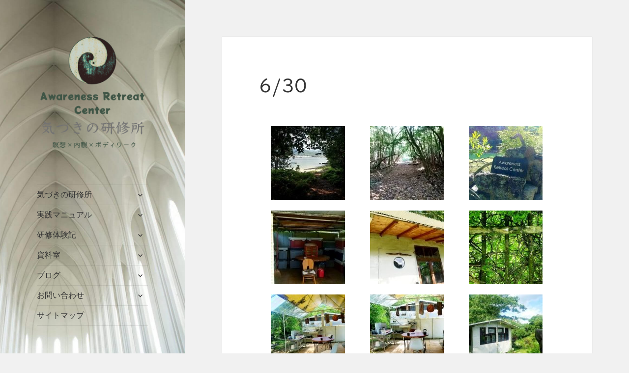

--- FILE ---
content_type: text/html; charset=UTF-8
request_url: https://awarenessism.jp/2022-6-30
body_size: 53076
content:
<!DOCTYPE html>
<html lang="ja" class="no-js">
<head>

	<!-- Google Tag Manager -->
<script>(function(w,d,s,l,i){w[l]=w[l]||[];w[l].push({'gtm.start':
new Date().getTime(),event:'gtm.js'});var f=d.getElementsByTagName(s)[0],
j=d.createElement(s),dl=l!='dataLayer'?'&l='+l:'';j.async=true;j.src=
'https://www.googletagmanager.com/gtm.js?id='+i+dl;f.parentNode.insertBefore(j,f);
})(window,document,'script','dataLayer','GTM-N94ZMRM');</script>
<!-- End Google Tag Manager -->


	<meta charset="UTF-8">
	<meta name="viewport" content="width=device-width, initial-scale=1.0">
	<link rel="profile" href="https://gmpg.org/xfn/11">
	<link rel="pingback" href="https://awarenessism.sakura.ne.jp/awarenessism/xmlrpc.php">
	<script>(function(html){html.className = html.className.replace(/\bno-js\b/,'js')})(document.documentElement);</script>
<title>6/30 &#8211; 気づきの研修所</title>
<meta name='robots' content='max-image-preview:large' />
	<style>img:is([sizes="auto" i], [sizes^="auto," i]) { contain-intrinsic-size: 3000px 1500px }</style>
	<link rel='dns-prefetch' href='//webfonts.sakura.ne.jp' />
<link rel='dns-prefetch' href='//awarenessism.sakura.ne.jp' />
<link rel="alternate" type="application/rss+xml" title="気づきの研修所 &raquo; フィード" href="https://awarenessism.jp/feed" />
<link rel="alternate" type="application/rss+xml" title="気づきの研修所 &raquo; コメントフィード" href="https://awarenessism.jp/comments/feed" />
<script>
window._wpemojiSettings = {"baseUrl":"https:\/\/s.w.org\/images\/core\/emoji\/16.0.1\/72x72\/","ext":".png","svgUrl":"https:\/\/s.w.org\/images\/core\/emoji\/16.0.1\/svg\/","svgExt":".svg","source":{"concatemoji":"https:\/\/awarenessism.sakura.ne.jp\/awarenessism\/wp-includes\/js\/wp-emoji-release.min.js?ver=6.8.3"}};
/*! This file is auto-generated */
!function(s,n){var o,i,e;function c(e){try{var t={supportTests:e,timestamp:(new Date).valueOf()};sessionStorage.setItem(o,JSON.stringify(t))}catch(e){}}function p(e,t,n){e.clearRect(0,0,e.canvas.width,e.canvas.height),e.fillText(t,0,0);var t=new Uint32Array(e.getImageData(0,0,e.canvas.width,e.canvas.height).data),a=(e.clearRect(0,0,e.canvas.width,e.canvas.height),e.fillText(n,0,0),new Uint32Array(e.getImageData(0,0,e.canvas.width,e.canvas.height).data));return t.every(function(e,t){return e===a[t]})}function u(e,t){e.clearRect(0,0,e.canvas.width,e.canvas.height),e.fillText(t,0,0);for(var n=e.getImageData(16,16,1,1),a=0;a<n.data.length;a++)if(0!==n.data[a])return!1;return!0}function f(e,t,n,a){switch(t){case"flag":return n(e,"\ud83c\udff3\ufe0f\u200d\u26a7\ufe0f","\ud83c\udff3\ufe0f\u200b\u26a7\ufe0f")?!1:!n(e,"\ud83c\udde8\ud83c\uddf6","\ud83c\udde8\u200b\ud83c\uddf6")&&!n(e,"\ud83c\udff4\udb40\udc67\udb40\udc62\udb40\udc65\udb40\udc6e\udb40\udc67\udb40\udc7f","\ud83c\udff4\u200b\udb40\udc67\u200b\udb40\udc62\u200b\udb40\udc65\u200b\udb40\udc6e\u200b\udb40\udc67\u200b\udb40\udc7f");case"emoji":return!a(e,"\ud83e\udedf")}return!1}function g(e,t,n,a){var r="undefined"!=typeof WorkerGlobalScope&&self instanceof WorkerGlobalScope?new OffscreenCanvas(300,150):s.createElement("canvas"),o=r.getContext("2d",{willReadFrequently:!0}),i=(o.textBaseline="top",o.font="600 32px Arial",{});return e.forEach(function(e){i[e]=t(o,e,n,a)}),i}function t(e){var t=s.createElement("script");t.src=e,t.defer=!0,s.head.appendChild(t)}"undefined"!=typeof Promise&&(o="wpEmojiSettingsSupports",i=["flag","emoji"],n.supports={everything:!0,everythingExceptFlag:!0},e=new Promise(function(e){s.addEventListener("DOMContentLoaded",e,{once:!0})}),new Promise(function(t){var n=function(){try{var e=JSON.parse(sessionStorage.getItem(o));if("object"==typeof e&&"number"==typeof e.timestamp&&(new Date).valueOf()<e.timestamp+604800&&"object"==typeof e.supportTests)return e.supportTests}catch(e){}return null}();if(!n){if("undefined"!=typeof Worker&&"undefined"!=typeof OffscreenCanvas&&"undefined"!=typeof URL&&URL.createObjectURL&&"undefined"!=typeof Blob)try{var e="postMessage("+g.toString()+"("+[JSON.stringify(i),f.toString(),p.toString(),u.toString()].join(",")+"));",a=new Blob([e],{type:"text/javascript"}),r=new Worker(URL.createObjectURL(a),{name:"wpTestEmojiSupports"});return void(r.onmessage=function(e){c(n=e.data),r.terminate(),t(n)})}catch(e){}c(n=g(i,f,p,u))}t(n)}).then(function(e){for(var t in e)n.supports[t]=e[t],n.supports.everything=n.supports.everything&&n.supports[t],"flag"!==t&&(n.supports.everythingExceptFlag=n.supports.everythingExceptFlag&&n.supports[t]);n.supports.everythingExceptFlag=n.supports.everythingExceptFlag&&!n.supports.flag,n.DOMReady=!1,n.readyCallback=function(){n.DOMReady=!0}}).then(function(){return e}).then(function(){var e;n.supports.everything||(n.readyCallback(),(e=n.source||{}).concatemoji?t(e.concatemoji):e.wpemoji&&e.twemoji&&(t(e.twemoji),t(e.wpemoji)))}))}((window,document),window._wpemojiSettings);
</script>
<style id='wp-emoji-styles-inline-css'>

	img.wp-smiley, img.emoji {
		display: inline !important;
		border: none !important;
		box-shadow: none !important;
		height: 1em !important;
		width: 1em !important;
		margin: 0 0.07em !important;
		vertical-align: -0.1em !important;
		background: none !important;
		padding: 0 !important;
	}
</style>
<link rel='stylesheet' id='wp-block-library-css' href='https://awarenessism.sakura.ne.jp/awarenessism/wp-includes/css/dist/block-library/style.min.css?ver=6.8.3' media='all' />
<style id='wp-block-library-theme-inline-css'>
.wp-block-audio :where(figcaption){color:#555;font-size:13px;text-align:center}.is-dark-theme .wp-block-audio :where(figcaption){color:#ffffffa6}.wp-block-audio{margin:0 0 1em}.wp-block-code{border:1px solid #ccc;border-radius:4px;font-family:Menlo,Consolas,monaco,monospace;padding:.8em 1em}.wp-block-embed :where(figcaption){color:#555;font-size:13px;text-align:center}.is-dark-theme .wp-block-embed :where(figcaption){color:#ffffffa6}.wp-block-embed{margin:0 0 1em}.blocks-gallery-caption{color:#555;font-size:13px;text-align:center}.is-dark-theme .blocks-gallery-caption{color:#ffffffa6}:root :where(.wp-block-image figcaption){color:#555;font-size:13px;text-align:center}.is-dark-theme :root :where(.wp-block-image figcaption){color:#ffffffa6}.wp-block-image{margin:0 0 1em}.wp-block-pullquote{border-bottom:4px solid;border-top:4px solid;color:currentColor;margin-bottom:1.75em}.wp-block-pullquote cite,.wp-block-pullquote footer,.wp-block-pullquote__citation{color:currentColor;font-size:.8125em;font-style:normal;text-transform:uppercase}.wp-block-quote{border-left:.25em solid;margin:0 0 1.75em;padding-left:1em}.wp-block-quote cite,.wp-block-quote footer{color:currentColor;font-size:.8125em;font-style:normal;position:relative}.wp-block-quote:where(.has-text-align-right){border-left:none;border-right:.25em solid;padding-left:0;padding-right:1em}.wp-block-quote:where(.has-text-align-center){border:none;padding-left:0}.wp-block-quote.is-large,.wp-block-quote.is-style-large,.wp-block-quote:where(.is-style-plain){border:none}.wp-block-search .wp-block-search__label{font-weight:700}.wp-block-search__button{border:1px solid #ccc;padding:.375em .625em}:where(.wp-block-group.has-background){padding:1.25em 2.375em}.wp-block-separator.has-css-opacity{opacity:.4}.wp-block-separator{border:none;border-bottom:2px solid;margin-left:auto;margin-right:auto}.wp-block-separator.has-alpha-channel-opacity{opacity:1}.wp-block-separator:not(.is-style-wide):not(.is-style-dots){width:100px}.wp-block-separator.has-background:not(.is-style-dots){border-bottom:none;height:1px}.wp-block-separator.has-background:not(.is-style-wide):not(.is-style-dots){height:2px}.wp-block-table{margin:0 0 1em}.wp-block-table td,.wp-block-table th{word-break:normal}.wp-block-table :where(figcaption){color:#555;font-size:13px;text-align:center}.is-dark-theme .wp-block-table :where(figcaption){color:#ffffffa6}.wp-block-video :where(figcaption){color:#555;font-size:13px;text-align:center}.is-dark-theme .wp-block-video :where(figcaption){color:#ffffffa6}.wp-block-video{margin:0 0 1em}:root :where(.wp-block-template-part.has-background){margin-bottom:0;margin-top:0;padding:1.25em 2.375em}
</style>
<style id='classic-theme-styles-inline-css'>
/*! This file is auto-generated */
.wp-block-button__link{color:#fff;background-color:#32373c;border-radius:9999px;box-shadow:none;text-decoration:none;padding:calc(.667em + 2px) calc(1.333em + 2px);font-size:1.125em}.wp-block-file__button{background:#32373c;color:#fff;text-decoration:none}
</style>
<style id='global-styles-inline-css'>
:root{--wp--preset--aspect-ratio--square: 1;--wp--preset--aspect-ratio--4-3: 4/3;--wp--preset--aspect-ratio--3-4: 3/4;--wp--preset--aspect-ratio--3-2: 3/2;--wp--preset--aspect-ratio--2-3: 2/3;--wp--preset--aspect-ratio--16-9: 16/9;--wp--preset--aspect-ratio--9-16: 9/16;--wp--preset--color--black: #000000;--wp--preset--color--cyan-bluish-gray: #abb8c3;--wp--preset--color--white: #fff;--wp--preset--color--pale-pink: #f78da7;--wp--preset--color--vivid-red: #cf2e2e;--wp--preset--color--luminous-vivid-orange: #ff6900;--wp--preset--color--luminous-vivid-amber: #fcb900;--wp--preset--color--light-green-cyan: #7bdcb5;--wp--preset--color--vivid-green-cyan: #00d084;--wp--preset--color--pale-cyan-blue: #8ed1fc;--wp--preset--color--vivid-cyan-blue: #0693e3;--wp--preset--color--vivid-purple: #9b51e0;--wp--preset--color--dark-gray: #111;--wp--preset--color--light-gray: #f1f1f1;--wp--preset--color--yellow: #f4ca16;--wp--preset--color--dark-brown: #352712;--wp--preset--color--medium-pink: #e53b51;--wp--preset--color--light-pink: #ffe5d1;--wp--preset--color--dark-purple: #2e2256;--wp--preset--color--purple: #674970;--wp--preset--color--blue-gray: #22313f;--wp--preset--color--bright-blue: #55c3dc;--wp--preset--color--light-blue: #e9f2f9;--wp--preset--gradient--vivid-cyan-blue-to-vivid-purple: linear-gradient(135deg,rgba(6,147,227,1) 0%,rgb(155,81,224) 100%);--wp--preset--gradient--light-green-cyan-to-vivid-green-cyan: linear-gradient(135deg,rgb(122,220,180) 0%,rgb(0,208,130) 100%);--wp--preset--gradient--luminous-vivid-amber-to-luminous-vivid-orange: linear-gradient(135deg,rgba(252,185,0,1) 0%,rgba(255,105,0,1) 100%);--wp--preset--gradient--luminous-vivid-orange-to-vivid-red: linear-gradient(135deg,rgba(255,105,0,1) 0%,rgb(207,46,46) 100%);--wp--preset--gradient--very-light-gray-to-cyan-bluish-gray: linear-gradient(135deg,rgb(238,238,238) 0%,rgb(169,184,195) 100%);--wp--preset--gradient--cool-to-warm-spectrum: linear-gradient(135deg,rgb(74,234,220) 0%,rgb(151,120,209) 20%,rgb(207,42,186) 40%,rgb(238,44,130) 60%,rgb(251,105,98) 80%,rgb(254,248,76) 100%);--wp--preset--gradient--blush-light-purple: linear-gradient(135deg,rgb(255,206,236) 0%,rgb(152,150,240) 100%);--wp--preset--gradient--blush-bordeaux: linear-gradient(135deg,rgb(254,205,165) 0%,rgb(254,45,45) 50%,rgb(107,0,62) 100%);--wp--preset--gradient--luminous-dusk: linear-gradient(135deg,rgb(255,203,112) 0%,rgb(199,81,192) 50%,rgb(65,88,208) 100%);--wp--preset--gradient--pale-ocean: linear-gradient(135deg,rgb(255,245,203) 0%,rgb(182,227,212) 50%,rgb(51,167,181) 100%);--wp--preset--gradient--electric-grass: linear-gradient(135deg,rgb(202,248,128) 0%,rgb(113,206,126) 100%);--wp--preset--gradient--midnight: linear-gradient(135deg,rgb(2,3,129) 0%,rgb(40,116,252) 100%);--wp--preset--gradient--dark-gray-gradient-gradient: linear-gradient(90deg, rgba(17,17,17,1) 0%, rgba(42,42,42,1) 100%);--wp--preset--gradient--light-gray-gradient: linear-gradient(90deg, rgba(241,241,241,1) 0%, rgba(215,215,215,1) 100%);--wp--preset--gradient--white-gradient: linear-gradient(90deg, rgba(255,255,255,1) 0%, rgba(230,230,230,1) 100%);--wp--preset--gradient--yellow-gradient: linear-gradient(90deg, rgba(244,202,22,1) 0%, rgba(205,168,10,1) 100%);--wp--preset--gradient--dark-brown-gradient: linear-gradient(90deg, rgba(53,39,18,1) 0%, rgba(91,67,31,1) 100%);--wp--preset--gradient--medium-pink-gradient: linear-gradient(90deg, rgba(229,59,81,1) 0%, rgba(209,28,51,1) 100%);--wp--preset--gradient--light-pink-gradient: linear-gradient(90deg, rgba(255,229,209,1) 0%, rgba(255,200,158,1) 100%);--wp--preset--gradient--dark-purple-gradient: linear-gradient(90deg, rgba(46,34,86,1) 0%, rgba(66,48,123,1) 100%);--wp--preset--gradient--purple-gradient: linear-gradient(90deg, rgba(103,73,112,1) 0%, rgba(131,93,143,1) 100%);--wp--preset--gradient--blue-gray-gradient: linear-gradient(90deg, rgba(34,49,63,1) 0%, rgba(52,75,96,1) 100%);--wp--preset--gradient--bright-blue-gradient: linear-gradient(90deg, rgba(85,195,220,1) 0%, rgba(43,180,211,1) 100%);--wp--preset--gradient--light-blue-gradient: linear-gradient(90deg, rgba(233,242,249,1) 0%, rgba(193,218,238,1) 100%);--wp--preset--font-size--small: 13px;--wp--preset--font-size--medium: 20px;--wp--preset--font-size--large: 36px;--wp--preset--font-size--x-large: 42px;--wp--preset--spacing--20: 0.44rem;--wp--preset--spacing--30: 0.67rem;--wp--preset--spacing--40: 1rem;--wp--preset--spacing--50: 1.5rem;--wp--preset--spacing--60: 2.25rem;--wp--preset--spacing--70: 3.38rem;--wp--preset--spacing--80: 5.06rem;--wp--preset--shadow--natural: 6px 6px 9px rgba(0, 0, 0, 0.2);--wp--preset--shadow--deep: 12px 12px 50px rgba(0, 0, 0, 0.4);--wp--preset--shadow--sharp: 6px 6px 0px rgba(0, 0, 0, 0.2);--wp--preset--shadow--outlined: 6px 6px 0px -3px rgba(255, 255, 255, 1), 6px 6px rgba(0, 0, 0, 1);--wp--preset--shadow--crisp: 6px 6px 0px rgba(0, 0, 0, 1);}:where(.is-layout-flex){gap: 0.5em;}:where(.is-layout-grid){gap: 0.5em;}body .is-layout-flex{display: flex;}.is-layout-flex{flex-wrap: wrap;align-items: center;}.is-layout-flex > :is(*, div){margin: 0;}body .is-layout-grid{display: grid;}.is-layout-grid > :is(*, div){margin: 0;}:where(.wp-block-columns.is-layout-flex){gap: 2em;}:where(.wp-block-columns.is-layout-grid){gap: 2em;}:where(.wp-block-post-template.is-layout-flex){gap: 1.25em;}:where(.wp-block-post-template.is-layout-grid){gap: 1.25em;}.has-black-color{color: var(--wp--preset--color--black) !important;}.has-cyan-bluish-gray-color{color: var(--wp--preset--color--cyan-bluish-gray) !important;}.has-white-color{color: var(--wp--preset--color--white) !important;}.has-pale-pink-color{color: var(--wp--preset--color--pale-pink) !important;}.has-vivid-red-color{color: var(--wp--preset--color--vivid-red) !important;}.has-luminous-vivid-orange-color{color: var(--wp--preset--color--luminous-vivid-orange) !important;}.has-luminous-vivid-amber-color{color: var(--wp--preset--color--luminous-vivid-amber) !important;}.has-light-green-cyan-color{color: var(--wp--preset--color--light-green-cyan) !important;}.has-vivid-green-cyan-color{color: var(--wp--preset--color--vivid-green-cyan) !important;}.has-pale-cyan-blue-color{color: var(--wp--preset--color--pale-cyan-blue) !important;}.has-vivid-cyan-blue-color{color: var(--wp--preset--color--vivid-cyan-blue) !important;}.has-vivid-purple-color{color: var(--wp--preset--color--vivid-purple) !important;}.has-black-background-color{background-color: var(--wp--preset--color--black) !important;}.has-cyan-bluish-gray-background-color{background-color: var(--wp--preset--color--cyan-bluish-gray) !important;}.has-white-background-color{background-color: var(--wp--preset--color--white) !important;}.has-pale-pink-background-color{background-color: var(--wp--preset--color--pale-pink) !important;}.has-vivid-red-background-color{background-color: var(--wp--preset--color--vivid-red) !important;}.has-luminous-vivid-orange-background-color{background-color: var(--wp--preset--color--luminous-vivid-orange) !important;}.has-luminous-vivid-amber-background-color{background-color: var(--wp--preset--color--luminous-vivid-amber) !important;}.has-light-green-cyan-background-color{background-color: var(--wp--preset--color--light-green-cyan) !important;}.has-vivid-green-cyan-background-color{background-color: var(--wp--preset--color--vivid-green-cyan) !important;}.has-pale-cyan-blue-background-color{background-color: var(--wp--preset--color--pale-cyan-blue) !important;}.has-vivid-cyan-blue-background-color{background-color: var(--wp--preset--color--vivid-cyan-blue) !important;}.has-vivid-purple-background-color{background-color: var(--wp--preset--color--vivid-purple) !important;}.has-black-border-color{border-color: var(--wp--preset--color--black) !important;}.has-cyan-bluish-gray-border-color{border-color: var(--wp--preset--color--cyan-bluish-gray) !important;}.has-white-border-color{border-color: var(--wp--preset--color--white) !important;}.has-pale-pink-border-color{border-color: var(--wp--preset--color--pale-pink) !important;}.has-vivid-red-border-color{border-color: var(--wp--preset--color--vivid-red) !important;}.has-luminous-vivid-orange-border-color{border-color: var(--wp--preset--color--luminous-vivid-orange) !important;}.has-luminous-vivid-amber-border-color{border-color: var(--wp--preset--color--luminous-vivid-amber) !important;}.has-light-green-cyan-border-color{border-color: var(--wp--preset--color--light-green-cyan) !important;}.has-vivid-green-cyan-border-color{border-color: var(--wp--preset--color--vivid-green-cyan) !important;}.has-pale-cyan-blue-border-color{border-color: var(--wp--preset--color--pale-cyan-blue) !important;}.has-vivid-cyan-blue-border-color{border-color: var(--wp--preset--color--vivid-cyan-blue) !important;}.has-vivid-purple-border-color{border-color: var(--wp--preset--color--vivid-purple) !important;}.has-vivid-cyan-blue-to-vivid-purple-gradient-background{background: var(--wp--preset--gradient--vivid-cyan-blue-to-vivid-purple) !important;}.has-light-green-cyan-to-vivid-green-cyan-gradient-background{background: var(--wp--preset--gradient--light-green-cyan-to-vivid-green-cyan) !important;}.has-luminous-vivid-amber-to-luminous-vivid-orange-gradient-background{background: var(--wp--preset--gradient--luminous-vivid-amber-to-luminous-vivid-orange) !important;}.has-luminous-vivid-orange-to-vivid-red-gradient-background{background: var(--wp--preset--gradient--luminous-vivid-orange-to-vivid-red) !important;}.has-very-light-gray-to-cyan-bluish-gray-gradient-background{background: var(--wp--preset--gradient--very-light-gray-to-cyan-bluish-gray) !important;}.has-cool-to-warm-spectrum-gradient-background{background: var(--wp--preset--gradient--cool-to-warm-spectrum) !important;}.has-blush-light-purple-gradient-background{background: var(--wp--preset--gradient--blush-light-purple) !important;}.has-blush-bordeaux-gradient-background{background: var(--wp--preset--gradient--blush-bordeaux) !important;}.has-luminous-dusk-gradient-background{background: var(--wp--preset--gradient--luminous-dusk) !important;}.has-pale-ocean-gradient-background{background: var(--wp--preset--gradient--pale-ocean) !important;}.has-electric-grass-gradient-background{background: var(--wp--preset--gradient--electric-grass) !important;}.has-midnight-gradient-background{background: var(--wp--preset--gradient--midnight) !important;}.has-small-font-size{font-size: var(--wp--preset--font-size--small) !important;}.has-medium-font-size{font-size: var(--wp--preset--font-size--medium) !important;}.has-large-font-size{font-size: var(--wp--preset--font-size--large) !important;}.has-x-large-font-size{font-size: var(--wp--preset--font-size--x-large) !important;}
:where(.wp-block-post-template.is-layout-flex){gap: 1.25em;}:where(.wp-block-post-template.is-layout-grid){gap: 1.25em;}
:where(.wp-block-columns.is-layout-flex){gap: 2em;}:where(.wp-block-columns.is-layout-grid){gap: 2em;}
:root :where(.wp-block-pullquote){font-size: 1.5em;line-height: 1.6;}
</style>
<link rel='stylesheet' id='child-pages-shortcode-css-css' href='https://awarenessism.sakura.ne.jp/awarenessism/wp-content/plugins/child-pages-shortcode/css/child-pages-shortcode.min.css?ver=1.1.4' media='all' />
<link rel='stylesheet' id='twentyfifteen-fonts-css' href='https://awarenessism.sakura.ne.jp/awarenessism/wp-content/themes/twentyfifteen/assets/fonts/noto-sans-plus-noto-serif-plus-inconsolata.css?ver=20230328' media='all' />
<link rel='stylesheet' id='genericons-css' href='https://awarenessism.sakura.ne.jp/awarenessism/wp-content/themes/twentyfifteen/genericons/genericons.css?ver=20201026' media='all' />
<link rel='stylesheet' id='twentyfifteen-style-css' href='https://awarenessism.sakura.ne.jp/awarenessism/wp-content/themes/twentyfifteen/style.css?ver=20250415' media='all' />
<link rel='stylesheet' id='twentyfifteen-block-style-css' href='https://awarenessism.sakura.ne.jp/awarenessism/wp-content/themes/twentyfifteen/css/blocks.css?ver=20240715' media='all' />
<script src="https://awarenessism.sakura.ne.jp/awarenessism/wp-includes/js/jquery/jquery.min.js?ver=3.7.1" id="jquery-core-js"></script>
<script src="https://awarenessism.sakura.ne.jp/awarenessism/wp-includes/js/jquery/jquery-migrate.min.js?ver=3.4.1" id="jquery-migrate-js"></script>
<script src="//webfonts.sakura.ne.jp/js/sakurav3.js?fadein=0&amp;ver=3.1.4" id="typesquare_std-js"></script>
<script src="https://awarenessism.sakura.ne.jp/awarenessism/wp-content/plugins/child-pages-shortcode/js/child-pages-shortcode.min.js?ver=1.1.4" id="child-pages-shortcode-js"></script>
<script id="twentyfifteen-script-js-extra">
var screenReaderText = {"expand":"<span class=\"screen-reader-text\">\u30b5\u30d6\u30e1\u30cb\u30e5\u30fc\u3092\u5c55\u958b<\/span>","collapse":"<span class=\"screen-reader-text\">\u30b5\u30d6\u30e1\u30cb\u30e5\u30fc\u3092\u9589\u3058\u308b<\/span>"};
</script>
<script src="https://awarenessism.sakura.ne.jp/awarenessism/wp-content/themes/twentyfifteen/js/functions.js?ver=20250303" id="twentyfifteen-script-js" defer data-wp-strategy="defer"></script>
<link rel="https://api.w.org/" href="https://awarenessism.jp/wp-json/" /><link rel="alternate" title="JSON" type="application/json" href="https://awarenessism.jp/wp-json/wp/v2/posts/34236" /><link rel="EditURI" type="application/rsd+xml" title="RSD" href="https://awarenessism.sakura.ne.jp/awarenessism/xmlrpc.php?rsd" />
<meta name="generator" content="WordPress 6.8.3" />
<link rel="canonical" href="https://awarenessism.jp/2022-6-30" />
<link rel='shortlink' href='https://awarenessism.jp/?p=34236' />
<link rel="alternate" title="oEmbed (JSON)" type="application/json+oembed" href="https://awarenessism.jp/wp-json/oembed/1.0/embed?url=https%3A%2F%2Fawarenessism.jp%2F2022-6-30" />
<link rel="alternate" title="oEmbed (XML)" type="text/xml+oembed" href="https://awarenessism.jp/wp-json/oembed/1.0/embed?url=https%3A%2F%2Fawarenessism.jp%2F2022-6-30&#038;format=xml" />
<style type='text/css'>
.site-branding .site-title a:lang(ja),.site-title{ font-family: 'UDデジタル教科書体 R JIS2004';}.site-description:lang(ja){ font-family: 'UDデジタル教科書体 R JIS2004';}section.widget h2:lang(ja),.widget-title{ font-family: 'UDデジタル教科書体 R JIS2004';}section.widget ul li:lang(ja),.widget-content ul li{ font-family: 'UDデジタル教科書体 R JIS2004';}</style>
<style type='text/css'>
h1,h2,h3,.entry-title,.site-title,.site-header{ font-family: "UDデジタル教科書体 R JIS2004";}h4,h5,h6{ font-family: "UDデジタル教科書体 R JIS2004";}.hentry{ font-family: "UDデジタル教科書体 R JIS2004";}strong,b{ font-family: "じゅん 501";}</style>
		<style type="text/css" id="twentyfifteen-header-css">
				.site-header {

			/*
			 * No shorthand so the Customizer can override individual properties.
			 * @see https://core.trac.wordpress.org/ticket/31460
			 */
			background-image: url(https://awarenessism.sakura.ne.jp/awarenessism/wp-content/uploads/2018/07/cropped-white-church.jpg);
			background-repeat: no-repeat;
			background-position: 50% 50%;
			-webkit-background-size: cover;
			-moz-background-size:    cover;
			-o-background-size:      cover;
			background-size:         cover;
		}

		@media screen and (min-width: 59.6875em) {
			body:before {

				/*
				 * No shorthand so the Customizer can override individual properties.
				 * @see https://core.trac.wordpress.org/ticket/31460
				 */
				background-image: url(https://awarenessism.sakura.ne.jp/awarenessism/wp-content/uploads/2018/07/cropped-white-church.jpg);
				background-repeat: no-repeat;
				background-position: 100% 50%;
				-webkit-background-size: cover;
				-moz-background-size:    cover;
				-o-background-size:      cover;
				background-size:         cover;
				border-right: 0;
			}

			.site-header {
				background: transparent;
			}
		}
					.site-title,
		.site-description {
			clip-path: inset(50%);
			position: absolute;
		}
		</style>
		<link rel="icon" href="https://awarenessism.sakura.ne.jp/awarenessism/wp-content/uploads/2021/10/cropped-favicon-32x32.png" sizes="32x32" />
<link rel="icon" href="https://awarenessism.sakura.ne.jp/awarenessism/wp-content/uploads/2021/10/cropped-favicon-192x192.png" sizes="192x192" />
<link rel="apple-touch-icon" href="https://awarenessism.sakura.ne.jp/awarenessism/wp-content/uploads/2021/10/cropped-favicon-180x180.png" />
<meta name="msapplication-TileImage" content="https://awarenessism.sakura.ne.jp/awarenessism/wp-content/uploads/2021/10/cropped-favicon-270x270.png" />
		<style id="wp-custom-css">
			.sp {
    display: none;
}

@media screen and (max-width: 955px) {
    .pc {
        display: none;
    }
    .sp {
        display: block;
    }
}		</style>
		</head>

<body class="wp-singular post-template-default single single-post postid-34236 single-format-standard wp-custom-logo wp-embed-responsive wp-theme-twentyfifteen">
<div id="page" class="hfeed site">
	<a class="skip-link screen-reader-text" href="#content">
		コンテンツへスキップ	</a>

	<div id="sidebar" class="sidebar">
		<header id="masthead" class="site-header">
			<div class="site-branding">


		<div class="site-logo">
					<a class="pc" href="https://awarenessism.jp/">
						<img src="https://awarenessism.sakura.ne.jp/awarenessism/wp-content/uploads/2021/12/cropped-pc-logo-inyan.png" alt="���Ť��θ�����"></a>

					<a class="sp" href="https://awarenessism.jp/">
						<img src="https://awarenessism.sakura.ne.jp/awarenessism/wp-content/uploads/2021/10/sp-logo-inyan.png" alt="���Ť��θ�����"></a>
				</div>


										<p class="site-title"><a href="https://awarenessism.jp/" rel="home" >気づきの研修所</a></p>
												<p class="site-description">瞑想 × 内観 × ボディワーク</p>
										<button class="secondary-toggle">﻿メニューとウィジェット</button>
			</div><!-- .site-branding -->
		</header><!-- .site-header -->

			<div id="secondary" class="secondary">

					<nav id="site-navigation" class="main-navigation">
				<div class="menu-%e3%82%b5%e3%82%a4%e3%83%88%e3%83%9e%e3%83%83%e3%83%97-container"><ul id="menu-%e3%82%b5%e3%82%a4%e3%83%88%e3%83%9e%e3%83%83%e3%83%97" class="nav-menu"><li id="menu-item-21362" class="menu-item menu-item-type-post_type menu-item-object-page menu-item-has-children menu-item-21362"><a href="https://awarenessism.jp/retreat">気づきの研修所</a>
<ul class="sub-menu">
	<li id="menu-item-40220" class="menu-item menu-item-type-post_type menu-item-object-page menu-item-40220"><a href="https://awarenessism.jp/manual/introduction">気づきのアート</a></li>
	<li id="menu-item-22533" class="menu-item menu-item-type-post_type menu-item-object-page menu-item-22533"><a href="https://awarenessism.jp/retreat/meditation">気づきの瞑想コース</a></li>
	<li id="menu-item-22534" class="menu-item menu-item-type-post_type menu-item-object-page menu-item-22534"><a href="https://awarenessism.jp/retreat/naikan">集中内観コース</a></li>
	<li id="menu-item-22536" class="menu-item menu-item-type-post_type menu-item-object-page menu-item-22536"><a href="https://awarenessism.jp/retreat/bodywork">ボディワークコース</a></li>
	<li id="menu-item-40306" class="menu-item menu-item-type-post_type menu-item-object-page menu-item-40306"><a href="https://awarenessism.jp/retreat/course-details">コースの詳細案内</a></li>
	<li id="menu-item-22541" class="menu-item menu-item-type-post_type menu-item-object-page menu-item-22541"><a href="https://awarenessism.jp/retreat/profile">主宰者プロフィール</a></li>
</ul>
</li>
<li id="menu-item-35580" class="menu-item menu-item-type-post_type menu-item-object-page menu-item-has-children menu-item-35580"><a href="https://awarenessism.jp/manual">実践マニュアル</a>
<ul class="sub-menu">
	<li id="menu-item-37666" class="menu-item menu-item-type-post_type menu-item-object-page menu-item-37666"><a href="https://awarenessism.jp/manual/preface">はじめに</a></li>
	<li id="menu-item-37760" class="menu-item menu-item-type-post_type menu-item-object-page menu-item-37760"><a href="https://awarenessism.jp/manual/introduction">気づきのアート</a></li>
	<li id="menu-item-37786" class="menu-item menu-item-type-post_type menu-item-object-page menu-item-37786"><a href="https://awarenessism.jp/manual/diagram">概念図</a></li>
	<li id="menu-item-36869" class="menu-item menu-item-type-post_type menu-item-object-page menu-item-36869"><a href="https://awarenessism.jp/manual/root">修行の動機と、その純化</a></li>
	<li id="menu-item-36866" class="menu-item menu-item-type-post_type menu-item-object-page menu-item-36866"><a href="https://awarenessism.jp/manual/knowledge">知の必要性と不要性</a></li>
	<li id="menu-item-36864" class="menu-item menu-item-type-post_type menu-item-object-page menu-item-36864"><a href="https://awarenessism.jp/manual/passive-approach">受容的アプローチ</a></li>
	<li id="menu-item-36863" class="menu-item menu-item-type-post_type menu-item-object-page menu-item-36863"><a href="https://awarenessism.jp/manual/religious-apploche">宗教的アプローチ</a></li>
	<li id="menu-item-36861" class="menu-item menu-item-type-post_type menu-item-object-page menu-item-36861"><a href="https://awarenessism.jp/manual/integrated-approach">統合的アプローチ</a></li>
	<li id="menu-item-36860" class="menu-item menu-item-type-post_type menu-item-object-page menu-item-36860"><a href="https://awarenessism.jp/manual/progressive-approach">漸進的アプローチ</a></li>
	<li id="menu-item-36859" class="menu-item menu-item-type-post_type menu-item-object-page menu-item-36859"><a href="https://awarenessism.jp/manual/evolutionary-approach">科学的アプローチ</a></li>
	<li id="menu-item-36862" class="menu-item menu-item-type-post_type menu-item-object-page menu-item-36862"><a href="https://awarenessism.jp/manual/hermeneutics-approach">外在的アプローチ</a></li>
	<li id="menu-item-36857" class="menu-item menu-item-type-post_type menu-item-object-page menu-item-36857"><a href="https://awarenessism.jp/manual/meditation-technique">瞑想の技法（即念道）</a></li>
	<li id="menu-item-36858" class="menu-item menu-item-type-post_type menu-item-object-page menu-item-36858"><a href="https://awarenessism.jp/manual/naikan-technique">内観の技法（内観道）</a></li>
	<li id="menu-item-36856" class="menu-item menu-item-type-post_type menu-item-object-page menu-item-36856"><a href="https://awarenessism.jp/manual/bodywork-technique">身体の技法（身体道）</a></li>
	<li id="menu-item-37898" class="menu-item menu-item-type-post_type menu-item-object-page menu-item-37898"><a href="https://awarenessism.jp/manual/caution">実践後の注意</a></li>
	<li id="menu-item-36865" class="menu-item menu-item-type-post_type menu-item-object-page menu-item-36865"><a href="https://awarenessism.jp/manual/apex">生きるアート</a></li>
	<li id="menu-item-36868" class="menu-item menu-item-type-post_type menu-item-object-page menu-item-36868"><a href="https://awarenessism.jp/manual/afterword">跋文</a></li>
</ul>
</li>
<li id="menu-item-22542" class="menu-item menu-item-type-post_type menu-item-object-page menu-item-has-children menu-item-22542"><a href="https://awarenessism.jp/report">研修体験記</a>
<ul class="sub-menu">
	<li id="menu-item-39868" class="menu-item menu-item-type-post_type menu-item-object-page menu-item-39868"><a href="https://awarenessism.jp/report/8day-30dai-jyosei">7泊8日 総合コース 30代後半 女性</a></li>
	<li id="menu-item-38366" class="menu-item menu-item-type-post_type menu-item-object-page menu-item-38366"><a href="https://awarenessism.jp/report/meditationxbodywork-40dai-dannsei">10日間瞑想×ボディワーク 40代後半 男性</a></li>
	<li id="menu-item-38661" class="menu-item menu-item-type-post_type menu-item-object-page menu-item-38661"><a href="https://awarenessism.jp/report/11days-20dai-dansei">11日間研修における気づき　20代前半 男性</a></li>
	<li id="menu-item-37932" class="menu-item menu-item-type-post_type menu-item-object-page menu-item-37932"><a href="https://awarenessism.jp/report/naikan-taiken-mail">内観研修後に頂いたメールと体験記</a></li>
	<li id="menu-item-37933" class="menu-item menu-item-type-post_type menu-item-object-page menu-item-37933"><a href="https://awarenessism.jp/report/naikan7day-vipassana8day">内観7日間＋ヴィパッサナー8日間</a></li>
	<li id="menu-item-37934" class="menu-item menu-item-type-post_type menu-item-object-page menu-item-37934"><a href="https://awarenessism.jp/report/nikan-10day">10日間内観研修の感想</a></li>
	<li id="menu-item-37935" class="menu-item menu-item-type-post_type menu-item-object-page menu-item-37935"><a href="https://awarenessism.jp/report/vipassana-39">ヴィパッサナー研修の所感　39歳男性</a></li>
	<li id="menu-item-37936" class="menu-item menu-item-type-post_type menu-item-object-page menu-item-37936"><a href="https://awarenessism.jp/report/nikan-30">内観研修を終えて　30歳女性</a></li>
	<li id="menu-item-37937" class="menu-item menu-item-type-post_type menu-item-object-page menu-item-37937"><a href="https://awarenessism.jp/report/naikan-30daikouhan">内観研修体験記　30代後半男性</a></li>
	<li id="menu-item-37938" class="menu-item menu-item-type-post_type menu-item-object-page menu-item-37938"><a href="https://awarenessism.jp/report/bodywork-halfday-30">半日ボディワークコース　30代女性</a></li>
	<li id="menu-item-37939" class="menu-item menu-item-type-post_type menu-item-object-page menu-item-37939"><a href="https://awarenessism.jp/report/maditation-8day">７泊８日 気づきの瞑想リトリート</a></li>
	<li id="menu-item-37940" class="menu-item menu-item-type-post_type menu-item-object-page menu-item-37940"><a href="https://awarenessism.jp/report/naikan-25">内観研修の感想　25歳男性</a></li>
	<li id="menu-item-37941" class="menu-item menu-item-type-post_type menu-item-object-page menu-item-37941"><a href="https://awarenessism.jp/report/naikan-33">１０日間内観コース　33歳女性</a></li>
	<li id="menu-item-37942" class="menu-item menu-item-type-post_type menu-item-object-page menu-item-37942"><a href="https://awarenessism.jp/report/bodywork-7day-40">6泊7日ボディワーク研修　40代男性</a></li>
	<li id="menu-item-37943" class="menu-item menu-item-type-post_type menu-item-object-page menu-item-37943"><a href="https://awarenessism.jp/report/naikan-25-2">内観研修を終えて　25歳女性</a></li>
	<li id="menu-item-37944" class="menu-item menu-item-type-post_type menu-item-object-page menu-item-37944"><a href="https://awarenessism.jp/report/vipassana6day-naikan6day-22">ヴィパッサナー瞑想６日間＋内観６日間　22歳男性</a></li>
	<li id="menu-item-37945" class="menu-item menu-item-type-post_type menu-item-object-page menu-item-37945"><a href="https://awarenessism.jp/report/naikan-24">内観体験記　24歳 大学生</a></li>
	<li id="menu-item-37946" class="menu-item menu-item-type-post_type menu-item-object-page menu-item-37946"><a href="https://awarenessism.jp/report/nikan-25">内観体験記　25歳男性</a></li>
	<li id="menu-item-37947" class="menu-item menu-item-type-post_type menu-item-object-page menu-item-37947"><a href="https://awarenessism.jp/report/vipassana-25">ヴィパッサナー瞑想体験記　25歳女性</a></li>
	<li id="menu-item-37948" class="menu-item menu-item-type-post_type menu-item-object-page menu-item-37948"><a href="https://awarenessism.jp/report/naikan-35">内観コース体験記　35歳女性</a></li>
	<li id="menu-item-37949" class="menu-item menu-item-type-post_type menu-item-object-page menu-item-37949"><a href="https://awarenessism.jp/report/vipssana-bodywork-8day-50dai">ヴィパッサナー瞑想＋ボディワーク８日間　５０代前半女性</a></li>
	<li id="menu-item-37950" class="menu-item menu-item-type-post_type menu-item-object-page menu-item-37950"><a href="https://awarenessism.jp/report/meditation-7day-30">気づきの瞑想コース七日間　３０歳女性</a></li>
	<li id="menu-item-37951" class="menu-item menu-item-type-post_type menu-item-object-page menu-item-37951"><a href="https://awarenessism.jp/report/meditation-7day-30-2">気づきの瞑想コース七日間　３２歳男性</a></li>
	<li id="menu-item-37952" class="menu-item menu-item-type-post_type menu-item-object-page menu-item-37952"><a href="https://awarenessism.jp/report/meditation-10day-42">気づきの瞑想コース10日間　４２歳女性</a></li>
	<li id="menu-item-37953" class="menu-item menu-item-type-post_type menu-item-object-page menu-item-37953"><a href="https://awarenessism.jp/report/meditation-bodywork-9day">気づきの瞑想＆ボディワーク9日間</a></li>
	<li id="menu-item-37954" class="menu-item menu-item-type-post_type menu-item-object-page menu-item-37954"><a href="https://awarenessism.jp/report/meditation-bodywork-3day">瞑想＆ボディワーク3日間</a></li>
	<li id="menu-item-37955" class="menu-item menu-item-type-post_type menu-item-object-page menu-item-37955"><a href="https://awarenessism.jp/report/naikan-30dai">私の内観体験記　30代女性</a></li>
	<li id="menu-item-37956" class="menu-item menu-item-type-post_type menu-item-object-page menu-item-37956"><a href="https://awarenessism.jp/report/meditation-6day-50dai">瞑想コース5泊6日を終えて　50代後半女性</a></li>
	<li id="menu-item-37957" class="menu-item menu-item-type-post_type menu-item-object-page menu-item-37957"><a href="https://awarenessism.jp/report/naikan-10day-23">10日間内観コース　23歳男性</a></li>
	<li id="menu-item-37958" class="menu-item menu-item-type-post_type menu-item-object-page menu-item-37958"><a href="https://awarenessism.jp/report/naikan-31">内観体験記　31歳男性</a></li>
	<li id="menu-item-37959" class="menu-item menu-item-type-post_type menu-item-object-page menu-item-37959"><a href="https://awarenessism.jp/report/meditation-30daikouhan">はじめての瞑想体験　30代後半女性</a></li>
	<li id="menu-item-37960" class="menu-item menu-item-type-post_type menu-item-object-page menu-item-37960"><a href="https://awarenessism.jp/report/naikan-9day-32">９日間の内観を振り返って～きつかったこと～　32歳男性</a></li>
	<li id="menu-item-37961" class="menu-item menu-item-type-post_type menu-item-object-page menu-item-37961"><a href="https://awarenessism.jp/report/meditation-2nd-44">2回目の瞑想コースを終えて　44歳女性</a></li>
	<li id="menu-item-37962" class="menu-item menu-item-type-post_type menu-item-object-page menu-item-37962"><a href="https://awarenessism.jp/report/nikan-29">内観研修体験記　29歳男性</a></li>
	<li id="menu-item-37963" class="menu-item menu-item-type-post_type menu-item-object-page menu-item-37963"><a href="https://awarenessism.jp/report/meditation-7day-60dai">7日間瞑想コース体験記　60代男性</a></li>
	<li id="menu-item-37964" class="menu-item menu-item-type-post_type menu-item-object-page menu-item-37964"><a href="https://awarenessism.jp/report/taikenki">6年越しの体験記</a></li>
	<li id="menu-item-37965" class="menu-item menu-item-type-post_type menu-item-object-page menu-item-37965"><a href="https://awarenessism.jp/report/naikan-10day-20daikouhan">10日間内観　20代後半男性</a></li>
	<li id="menu-item-37966" class="menu-item menu-item-type-post_type menu-item-object-page menu-item-37966"><a href="https://awarenessism.jp/report/naikan-10day-29">10日間内観コース　29歳女性</a></li>
	<li id="menu-item-37967" class="menu-item menu-item-type-post_type menu-item-object-page menu-item-37967"><a href="https://awarenessism.jp/report/tabuse-naikan-report">多布施内観研修所に行って来ました</a></li>
	<li id="menu-item-37968" class="menu-item menu-item-type-post_type menu-item-object-page menu-item-37968"><a href="https://awarenessism.jp/report/vipassana-10day-29">ヴィパッサナー瞑想10日間 29歳男性</a></li>
	<li id="menu-item-37969" class="menu-item menu-item-type-post_type menu-item-object-page menu-item-37969"><a href="https://awarenessism.jp/report/bodywork-meditation-day-40daikouhan">ボディワーク×瞑想 7日間　40代後半女性</a></li>
	<li id="menu-item-37970" class="menu-item menu-item-type-post_type menu-item-object-page menu-item-37970"><a href="https://awarenessism.jp/report/naikan-7day-30daizenhan">7日間 内観コース体験記　30代前半 女性</a></li>
	<li id="menu-item-37971" class="menu-item menu-item-type-post_type menu-item-object-page menu-item-37971"><a href="https://awarenessism.jp/report/retrear-report-30daizenhan">精神的・身体的な症状と私のリトリート 30代前半 男性</a></li>
	<li id="menu-item-37972" class="menu-item menu-item-type-post_type menu-item-object-page menu-item-37972"><a href="https://awarenessism.jp/report/naikan-40daikouhan">集中内観を体験して　40代後半 女性</a></li>
	<li id="menu-item-37973" class="menu-item menu-item-type-post_type menu-item-object-page menu-item-37973"><a href="https://awarenessism.jp/report/22days">統合コース 22日間 40代前半女性</a></li>
	<li id="menu-item-37974" class="menu-item menu-item-type-post_type menu-item-object-page menu-item-37974"><a href="https://awarenessism.jp/report/naikan-50-repeater">内観コース体験記 50歳女性</a></li>
</ul>
</li>
<li id="menu-item-22476" class="menu-item menu-item-type-post_type menu-item-object-page menu-item-has-children menu-item-22476"><a href="https://awarenessism.jp/archive">資料室</a>
<ul class="sub-menu">
	<li id="menu-item-22745" class="menu-item menu-item-type-post_type menu-item-object-page menu-item-22745"><a href="https://awarenessism.jp/archive/note">閲覧上の注意</a></li>
	<li id="menu-item-21364" class="menu-item menu-item-type-post_type menu-item-object-page menu-item-21364"><a href="https://awarenessism.jp/archive/krishnamurti">クリシュナムルティ</a></li>
	<li id="menu-item-21367" class="menu-item menu-item-type-post_type menu-item-object-page menu-item-21367"><a href="https://awarenessism.jp/archive/zen">禅</a></li>
	<li id="menu-item-21369" class="menu-item menu-item-type-post_type menu-item-object-page menu-item-21369"><a href="https://awarenessism.jp/archive/naikan">内観</a></li>
	<li id="menu-item-32789" class="menu-item menu-item-type-post_type menu-item-object-page menu-item-32789"><a href="https://awarenessism.jp/archive/meditation">瞑想</a></li>
	<li id="menu-item-35110" class="menu-item menu-item-type-post_type menu-item-object-page menu-item-35110"><a href="https://awarenessism.jp/archive/bodywork">身体</a></li>
	<li id="menu-item-32761" class="menu-item menu-item-type-post_type menu-item-object-page menu-item-32761"><a href="https://awarenessism.jp/archive/foods">食</a></li>
</ul>
</li>
<li id="menu-item-21361" class="menu-item menu-item-type-post_type menu-item-object-page current_page_parent menu-item-has-children menu-item-21361"><a href="https://awarenessism.jp/blog">ブログ</a>
<ul class="sub-menu">
	<li id="menu-item-21360" class="menu-item menu-item-type-custom menu-item-object-custom menu-item-21360"><a href="http://awarenessism.jp/sitemap?category=2">ブログ記事一覧</a></li>
</ul>
</li>
<li id="menu-item-34494" class="menu-item menu-item-type-post_type menu-item-object-page menu-item-has-children menu-item-34494"><a href="https://awarenessism.jp/retreat/inquiry">お問い合わせ</a>
<ul class="sub-menu">
	<li id="menu-item-34521" class="menu-item menu-item-type-post_type menu-item-object-page menu-item-34521"><a href="https://awarenessism.jp/retreat/application">申し込みフォーム</a></li>
	<li id="menu-item-35587" class="menu-item menu-item-type-post_type menu-item-object-page menu-item-35587"><a href="https://awarenessism.jp/retreat/inquiry/access">宮島研修所</a></li>
</ul>
</li>
<li id="menu-item-21359" class="menu-item menu-item-type-custom menu-item-object-custom menu-item-21359"><a href="http://awarenessism.jp/sitemap">サイトマップ</a></li>
</ul></div>			</nav><!-- .main-navigation -->
		
		
					<div id="widget-area" class="widget-area" role="complementary">
				<aside id="search-3" class="widget widget_search"><form role="search" method="get" class="search-form" action="https://awarenessism.jp/">
				<label>
					<span class="screen-reader-text">検索:</span>
					<input type="search" class="search-field" placeholder="検索&hellip;" value="" name="s" />
				</label>
				<input type="submit" class="search-submit screen-reader-text" value="検索" />
			</form></aside>			</div><!-- .widget-area -->
		
	</div><!-- .secondary -->

	</div><!-- .sidebar -->

	<div id="content" class="site-content">

	<div id="primary" class="content-area">
		<main id="main" class="site-main">

		
<article id="post-34236" class="post-34236 post type-post status-publish format-standard hentry category-blog">
	
	<header class="entry-header">
		<h1 class="entry-title">6/30</h1>	</header><!-- .entry-header -->

	<div class="entry-content">
		<div id='gallery-1' class='gallery galleryid-34236 gallery-columns-3 gallery-size-thumbnail'><figure class='gallery-item'>
			<div class='gallery-icon landscape'>
				<a href='https://awarenessism.jp/2022-6-30/20220701_085426'><img decoding="async" width="150" height="150" src="https://awarenessism.sakura.ne.jp/awarenessism/wp-content/uploads/2022/07/20220701_085426-150x150.jpg" class="attachment-thumbnail size-thumbnail" alt="" /></a>
			</div></figure><figure class='gallery-item'>
			<div class='gallery-icon landscape'>
				<a href='https://awarenessism.jp/2022-6-30/20220701_085348'><img decoding="async" width="150" height="150" src="https://awarenessism.sakura.ne.jp/awarenessism/wp-content/uploads/2022/07/20220701_085348-150x150.jpg" class="attachment-thumbnail size-thumbnail" alt="" /></a>
			</div></figure><figure class='gallery-item'>
			<div class='gallery-icon landscape'>
				<a href='https://awarenessism.jp/2022-6-30/20220701_085448'><img decoding="async" width="150" height="150" src="https://awarenessism.sakura.ne.jp/awarenessism/wp-content/uploads/2022/07/20220701_085448-150x150.jpg" class="attachment-thumbnail size-thumbnail" alt="" /></a>
			</div></figure><figure class='gallery-item'>
			<div class='gallery-icon landscape'>
				<a href='https://awarenessism.jp/2022-6-30/20220630_210137'><img loading="lazy" decoding="async" width="150" height="150" src="https://awarenessism.sakura.ne.jp/awarenessism/wp-content/uploads/2022/07/20220630_210137-150x150.jpg" class="attachment-thumbnail size-thumbnail" alt="" /></a>
			</div></figure><figure class='gallery-item'>
			<div class='gallery-icon landscape'>
				<a href='https://awarenessism.jp/2022-6-30/20220701_081320'><img loading="lazy" decoding="async" width="150" height="150" src="https://awarenessism.sakura.ne.jp/awarenessism/wp-content/uploads/2022/07/20220701_081320-150x150.jpg" class="attachment-thumbnail size-thumbnail" alt="" /></a>
			</div></figure><figure class='gallery-item'>
			<div class='gallery-icon portrait'>
				<a href='https://awarenessism.jp/2022-6-30/20220630_121521'><img loading="lazy" decoding="async" width="150" height="150" src="https://awarenessism.sakura.ne.jp/awarenessism/wp-content/uploads/2022/07/20220630_121521-150x150.jpg" class="attachment-thumbnail size-thumbnail" alt="" /></a>
			</div></figure><figure class='gallery-item'>
			<div class='gallery-icon landscape'>
				<a href='https://awarenessism.jp/2022-6-30/20220629_112021'><img loading="lazy" decoding="async" width="150" height="150" src="https://awarenessism.sakura.ne.jp/awarenessism/wp-content/uploads/2022/07/20220629_112021-150x150.jpg" class="attachment-thumbnail size-thumbnail" alt="" /></a>
			</div></figure><figure class='gallery-item'>
			<div class='gallery-icon portrait'>
				<a href='https://awarenessism.jp/2022-6-30/20220629_111820'><img loading="lazy" decoding="async" width="150" height="150" src="https://awarenessism.sakura.ne.jp/awarenessism/wp-content/uploads/2022/07/20220629_111820-150x150.jpg" class="attachment-thumbnail size-thumbnail" alt="" /></a>
			</div></figure><figure class='gallery-item'>
			<div class='gallery-icon landscape'>
				<a href='https://awarenessism.jp/2022-6-30/20220701_085537'><img loading="lazy" decoding="async" width="150" height="150" src="https://awarenessism.sakura.ne.jp/awarenessism/wp-content/uploads/2022/07/20220701_085537-150x150.jpg" class="attachment-thumbnail size-thumbnail" alt="" /></a>
			</div></figure><figure class='gallery-item'>
			<div class='gallery-icon portrait'>
				<a href='https://awarenessism.jp/2022-6-30/20220625_193422'><img loading="lazy" decoding="async" width="150" height="150" src="https://awarenessism.sakura.ne.jp/awarenessism/wp-content/uploads/2022/07/20220625_193422-150x150.jpg" class="attachment-thumbnail size-thumbnail" alt="" /></a>
			</div></figure><figure class='gallery-item'>
			<div class='gallery-icon landscape'>
				<a href='https://awarenessism.jp/2022-6-30/20220625_193348'><img loading="lazy" decoding="async" width="150" height="150" src="https://awarenessism.sakura.ne.jp/awarenessism/wp-content/uploads/2022/07/20220625_193348-150x150.jpg" class="attachment-thumbnail size-thumbnail" alt="" /></a>
			</div></figure><figure class='gallery-item'>
			<div class='gallery-icon portrait'>
				<a href='https://awarenessism.jp/2022-6-30/20220625_193328'><img loading="lazy" decoding="async" width="150" height="150" src="https://awarenessism.sakura.ne.jp/awarenessism/wp-content/uploads/2022/07/20220625_193328-150x150.jpg" class="attachment-thumbnail size-thumbnail" alt="" /></a>
			</div></figure>
		</div>

	</div><!-- .entry-content -->

	
	<footer class="entry-footer">
		<span class="posted-on"><span class="screen-reader-text">投稿日: </span><a href="https://awarenessism.jp/2022-6-30" rel="bookmark"><time class="entry-date published" datetime="2022-07-01T09:19:36+09:00">2022/07/01</time><time class="updated" datetime="2022-07-01T09:25:39+09:00">2022/07/01</time></a></span><span class="byline"><span class="screen-reader-text">作成者 </span><span class="author vcard"><a class="url fn n" href="https://awarenessism.jp/author/reif">霊基</a></span></span>			</footer><!-- .entry-footer -->

</article><!-- #post-34236 -->

	<nav class="navigation post-navigation" aria-label="投稿">
		<h2 class="screen-reader-text">投稿ナビゲーション</h2>
		<div class="nav-links"><div class="nav-previous"><a href="https://awarenessism.jp/ajisai" rel="prev"><span class="meta-nav" aria-hidden="true">前</span> <span class="screen-reader-text">前の投稿:</span> <span class="post-title">紫陽花</span></a></div><div class="nav-next"><a href="https://awarenessism.jp/suzuki-daisetsu-2" rel="next"><span class="meta-nav" aria-hidden="true">次ページへ</span> <span class="screen-reader-text">次の投稿:</span> <span class="post-title">鈴木大拙『一日一語』より</span></a></div></div>
	</nav>
		</main><!-- .site-main -->
	</div><!-- .content-area -->

		<!-- Google Tag Manager (noscript) -->
<noscript><iframe src="https://www.googletagmanager.com/ns.html?id=GTM-N94ZMRM"
height="0" width="0" style="display:none;visibility:hidden"></iframe></noscript>
<!-- End Google Tag Manager (noscript) -->



	</div><!-- .site-content -->

	<footer id="colophon" class="site-footer">

<div class="site-info">

	<a href="https://awarenessism.jp" rel="attachment wp-att-27781"><img src="
https://awarenessism.sakura.ne.jp/awarenessism/wp-content/uploads/2021/10/sp-logo-uminami.png" alt="���������ͥ�����ȥ꡼�ȥ��󥿡� ���Ť��θ�����" width="400" height="30" class="size-full wp-image-27781" /></a>

</div><!-- .site-info -->

</footer><!-- .site-footer -->

</div><!-- .site -->

<script type="speculationrules">
{"prefetch":[{"source":"document","where":{"and":[{"href_matches":"\/*"},{"not":{"href_matches":["\/awarenessism\/wp-*.php","\/awarenessism\/wp-admin\/*","\/awarenessism\/wp-content\/uploads\/*","\/awarenessism\/wp-content\/*","\/awarenessism\/wp-content\/plugins\/*","\/awarenessism\/wp-content\/themes\/twentyfifteen\/*","\/*\\?(.+)"]}},{"not":{"selector_matches":"a[rel~=\"nofollow\"]"}},{"not":{"selector_matches":".no-prefetch, .no-prefetch a"}}]},"eagerness":"conservative"}]}
</script>

</body>
</html>

<!-- Cached by WP-Optimize - https://teamupdraft.com/wp-optimize/ - Last modified: 2026/01/28 20:50 (Asia/Tokyo UTC:9) -->
